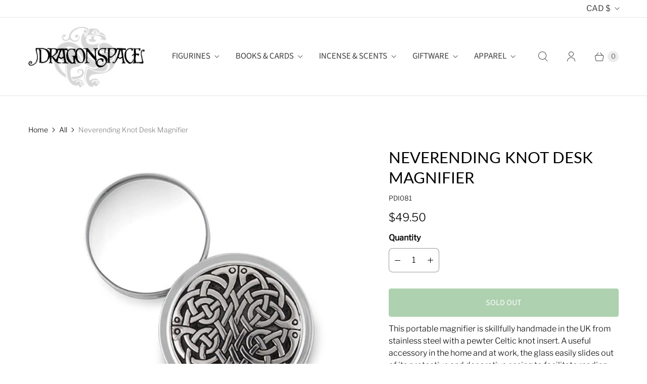

--- FILE ---
content_type: text/javascript; charset=utf-8
request_url: https://www.dragonspace.ca/products/neverending-knot-desk-magnifier.js
body_size: 504
content:
{"id":6562238201954,"title":"Neverending Knot Desk Magnifier","handle":"neverending-knot-desk-magnifier","description":"\u003cp\u003eThis portable magnifier is skillfully handmade in the UK from stainless steel with a pewter Celtic knot insert. A useful accessory in the home and at work, the glass easily slides out of its protective and decorative casing to facilitate reading and inspecting details. Portable, high quality, and unique, it also makes for a great gift!\u003c\/p\u003e\n\u003cul\u003e\n\u003cli\u003e\n\u003cstrong\u003eMaterial:\u003c\/strong\u003e Stainless steel, glass, and pewter\u003c\/li\u003e\n\u003cli\u003e\n\u003cstrong\u003eMeasurements:\u003c\/strong\u003e 2.2 cm tall, 6.2 cm in diameter\u003c\/li\u003e\n\u003cli\u003e\n\u003cstrong\u003eWeight:\u003c\/strong\u003e 130g\u003c\/li\u003e\n\u003cli\u003e\n\u003cstrong\u003eManufacturer:\u003c\/strong\u003e A. E. Williams (est. 1779) \u003cspan data-mce-fragment=\"1\"\u003ePewstersmiths\u003c\/span\u003e\n\u003c\/li\u003e\n\u003c\/ul\u003e","published_at":"2021-06-04T19:05:23-07:00","created_at":"2021-05-31T12:38:50-07:00","vendor":"Practical Design","type":"Celtic Giftware","tags":["Accessories"],"price":4950,"price_min":4950,"price_max":4950,"available":false,"price_varies":false,"compare_at_price":null,"compare_at_price_min":0,"compare_at_price_max":0,"compare_at_price_varies":false,"variants":[{"id":39332149919842,"title":"Default Title","option1":"Default Title","option2":null,"option3":null,"sku":"PDI081","requires_shipping":true,"taxable":true,"featured_image":null,"available":false,"name":"Neverending Knot Desk Magnifier","public_title":null,"options":["Default Title"],"price":4950,"weight":200,"compare_at_price":null,"inventory_quantity":0,"inventory_management":"shopify","inventory_policy":"deny","barcode":"2111","requires_selling_plan":false,"selling_plan_allocations":[]}],"images":["\/\/cdn.shopify.com\/s\/files\/1\/0784\/5697\/products\/2111.jpg?v=1622489931"],"featured_image":"\/\/cdn.shopify.com\/s\/files\/1\/0784\/5697\/products\/2111.jpg?v=1622489931","options":[{"name":"Title","position":1,"values":["Default Title"]}],"url":"\/products\/neverending-knot-desk-magnifier","media":[{"alt":null,"id":20360334180450,"position":1,"preview_image":{"aspect_ratio":0.832,"height":458,"width":381,"src":"https:\/\/cdn.shopify.com\/s\/files\/1\/0784\/5697\/products\/2111.jpg?v=1622489931"},"aspect_ratio":0.832,"height":458,"media_type":"image","src":"https:\/\/cdn.shopify.com\/s\/files\/1\/0784\/5697\/products\/2111.jpg?v=1622489931","width":381}],"requires_selling_plan":false,"selling_plan_groups":[]}